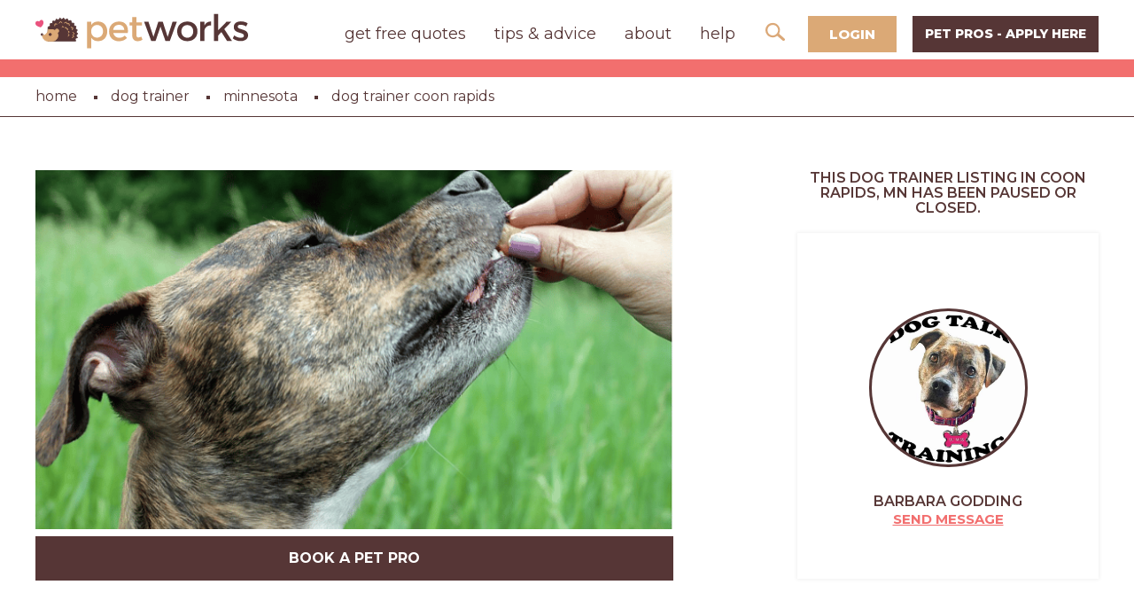

--- FILE ---
content_type: text/html; charset=utf-8
request_url: https://www.petworks.com/listing/dog-talk-training-mn-private-in-home-dog-trainer-coon-rapids-mn
body_size: 12822
content:
<!DOCTYPE html>
<html lang="en-us">
  <head>

    <meta charset="utf-8">
    <meta name="viewport" content="width=device-width, initial-scale=1.0, user-scalable=0">
    <meta name="google-site-verification" content="JUqB3tYmezYEJNAkw8MUdmIocAGztY85eaoNKBD5j0Q">


     <title>Coon Rapids, MN - Dog Talk Training MN - Private In Home Dog Trainer</title> 
  <meta name="description" content="Barbara is a Karen Pryor certified training partner, CPDT-KA knowledge assessed trainer, holds memberships in the Association of Professional Dog Trainers, Pet Professional Guild and she is a..."/> 

		<link href='https://www.petworks.com/listing/dog-talk-training-mn-private-in-home-dog-trainer-coon-rapids-mn' rel='canonical'>
		<meta name="twitter:card" content="summary_large_image" />
		<meta name="twitter:creator" content="@petworks_com" />


    <meta name="csrf-param" content="authenticity_token" />
<meta name="csrf-token" content="tssTuxtJsQ0Px7gzTLbNg+CXy4+ViBElfzmgtjO/jUniamVq4DuGEsbcLuRAaMCy5NsGmKAzlDcbrHdAzHlfUg==" />

    <link rel="stylesheet" media="all" href="https://assets.petworks.com/assets/application-4dadc45b7f566f93bdee5f0a2e782bf134973906fbcdaf6648a9715bbb88a0a6.css" data-turbolinks-track="reload" />

    <meta content='Coon Rapids, MN - Dog Talk Training MN - Private In Home Dog Trainer' property='og:title'>
<meta content='Coon Rapids, MN - Dog Talk Training MN - Private In Home Dog Trainer' name='twitter:title'>
<meta content='Petworks' name='author'>
<meta content='your, services, marketplace' name='keywords'>
<meta content='https://www.petworks.com/listing/dog-talk-training-mn-private-in-home-dog-trainer-coon-rapids-mn' property='og:url'>
<meta content='https://www.petworks.com' name='identifier-url'>
<meta content='Petworks' name='copyright'>
<meta content='https://www.petworks.com/listing/dog-talk-training-mn-private-in-home-dog-trainer-coon-rapids-mn' name='twitter:url'>
<meta content='Petworks' property='og:site_name'>
<meta content='Barbara is a Karen Pryor certified training partner, CPDT-KA knowledge assessed trainer, holds memberships in the Association of Professional Dog Trainers, Pet Professional Guild and she is a...' property='og:description'>
<meta content='Barbara is a Karen Pryor certified training partner, CPDT-KA knowledge assessed trainer, holds memberships in the Association of Professional Dog Trainers, Pet Professional Guild and she is a...' name='twitter:description'>
<meta content='https://assets.petworks.com/images/listing_images/images/1301230/original/croppedimage487_background_logo.png?1639448561' property='og:image'>
<meta content='https://assets.petworks.com/images/listing_images/images/1301230/original/croppedimage487_background_logo.png?1639448561' name='twitter:image'>
<meta content='en_US' property='og:locale'>
<meta content='@petworks_com' name='twitter:site'>
<meta content='161480624259981' property='fb:app_id'>
<!-- CSS -->
<link rel="stylesheet" media="screen" href="https://assets.petworks.com/assets/application-4dadc45b7f566f93bdee5f0a2e782bf134973906fbcdaf6648a9715bbb88a0a6.css" />
<link rel="stylesheet" media="screen" href="https://assets.petworks.com/assets/app-bundle-b7e74e8bde35041e1effa769915f766e99db125bedbb2f42711435ebec798f2b.css" />
<!-- Javascript -->
<script src="https://assets.petworks.com/assets/modernizr.min-d37c074a67e80ccdc070c470e7679a75e753220e0237f670af2348d7ba88225b.js" type="e7efa65e544558252c53d419-text/javascript"></script>
<!-- Trustpilot -->
<script type="e7efa65e544558252c53d419-text/javascript" src="//widget.trustpilot.com/bootstrap/v5/tp.widget.bootstrap.min.js" async>
</script>


<script type='application/ld+json'>
{
  "@context": "https://schema.org",
  "@type": "Organization",
  "@id": "https://www.petworks.com#organization",
  "name": "Petworks",
  "alternateName": "Petworks LLC",
  "url": "https://www.petworks.com",
  "logo": "https://assets.petworks.com/images/petworks-logo.svg",
  "sameAs": [
    "https://www.facebook.com/petworksdotcom",
    "https://twitter.com/petworks_com",
    "https://www.instagram.com/petworks_com",
    "https://www.linkedin.com/company/petworksdotcom",
    "https://www.tiktok.com/@petworks"
  ],
  "address": {
    "@type": "PostalAddress",
    "postalCode": "06880",
    "streetAddress": "1869 Post Road East",
    "addressCountry": "US",
    "addressRegion": "Connecticut",
    "addressLocality": "Westport"
  },
  "contactPoint": {
    "@type": "ContactPoint",
    "telephone": "+1-203-450-6597",
    "email": "support@petworks.com",
    "contactType": "Customer Service",
    "areaServed": "US",
    "availableLanguage": "English"
  }
}
</script>

<script type='application/ld+json'>
{
  "@context": "https://schema.org",
  "@type": "WebSite",
  "url": "https://www.petworks.com",
  "name": "Petworks",
  "publisher": {
    "@id": "https://www.petworks.com/#organization"
  }
}
</script>




<script type='application/ld+json'>
  {
  "@context": "https://schema.org",
  "@type": "Service",
  "name": "Dog Talk Training MN - Private In Home Dog Trainer",
  "image": "https://www.petworks.com/cdn-cgi/image/width=1600,quality=80/https://assets.petworks.com/images/listing_images/images/1301230/original/croppedimage487_background_logo.png?1639448561",
  "url": "https://www.petworks.com/listing/dog-talk-training-mn-private-in-home-dog-trainer-coon-rapids-mn",
  "description": "Barbara is a Karen Pryor certified training partner, CPDT-KA knowledge assessed trainer, holds memberships in the Association of Professional Dog Trainers, Pet Professional Guild and she is a Canine Good Citizen evaluator. She is also a trainer for the Pets for Vets Minneapolis Chapter, which...",
  "serviceType": "Dog Trainer Services",
  "provider": {
    "@type": "Person",
    "name": "Barbara Godding",
    "address": {
      "@type": "PostalAddress",
      "addressLocality": "Coon Rapids",
      "addressRegion": "MN",
      "addressCountry": "USA"
    },
    "geo": {
      "@type": "GeoCoordinates",
      "latitude": 45.1732,
      "longitude": -93.303
    }
  },
  "areaServed": {
    "@type": "Place",
    "name": "Coon Rapids, MN"
  },
  "offers": {
    "@type": "AggregateOffer",
    "lowPrice": "435.0",
    "highPrice": "435.0",
    "priceCurrency": "USD",
    "offerCount": "1"
  }
}
</script>

<meta name="csrf-param" content="authenticity_token" />
<meta name="csrf-token" content="fsnPsnq0ToXZX8/nKLDbytFGIcmOo0oZych9ZIAWFRoqaLljgcZ5mhBEWTAkbtb71Qrs3rsYzwutXaqSf9DHAQ==" />
<link href='https://assets.petworks.com/images/listing_images/images/1301230/original/croppedimage487_background_logo.png?1639448561' rel='image_src'>
<link href='https://assets.petworks.com/images/communities/favicons/26309/favicon/favicon.png?1528920788' rel='shortcut icon'>
<link href='https://assets.petworks.com/images/communities/logos/26309/apple_touch/petmasters_facebook_image.jpg?1523291360' rel='apple-touch-icon-precomposed'>
<link rel="alternate" type="application/atom+xml" title="ATOM" href="https://www.petworks.com/listings.atom?locale=en" />


    <link rel="shortcut icon" href="https://assets.petmasters.com/images/favicon.png ">
    <style type="text/css">@font-face {font-family:Roboto;font-style:normal;font-weight:400;src:url(/cf-fonts/s/roboto/5.0.11/vietnamese/400/normal.woff2);unicode-range:U+0102-0103,U+0110-0111,U+0128-0129,U+0168-0169,U+01A0-01A1,U+01AF-01B0,U+0300-0301,U+0303-0304,U+0308-0309,U+0323,U+0329,U+1EA0-1EF9,U+20AB;font-display:swap;}@font-face {font-family:Roboto;font-style:normal;font-weight:400;src:url(/cf-fonts/s/roboto/5.0.11/greek/400/normal.woff2);unicode-range:U+0370-03FF;font-display:swap;}@font-face {font-family:Roboto;font-style:normal;font-weight:400;src:url(/cf-fonts/s/roboto/5.0.11/latin/400/normal.woff2);unicode-range:U+0000-00FF,U+0131,U+0152-0153,U+02BB-02BC,U+02C6,U+02DA,U+02DC,U+0304,U+0308,U+0329,U+2000-206F,U+2074,U+20AC,U+2122,U+2191,U+2193,U+2212,U+2215,U+FEFF,U+FFFD;font-display:swap;}@font-face {font-family:Roboto;font-style:normal;font-weight:400;src:url(/cf-fonts/s/roboto/5.0.11/cyrillic/400/normal.woff2);unicode-range:U+0301,U+0400-045F,U+0490-0491,U+04B0-04B1,U+2116;font-display:swap;}@font-face {font-family:Roboto;font-style:normal;font-weight:400;src:url(/cf-fonts/s/roboto/5.0.11/cyrillic-ext/400/normal.woff2);unicode-range:U+0460-052F,U+1C80-1C88,U+20B4,U+2DE0-2DFF,U+A640-A69F,U+FE2E-FE2F;font-display:swap;}@font-face {font-family:Roboto;font-style:normal;font-weight:400;src:url(/cf-fonts/s/roboto/5.0.11/greek-ext/400/normal.woff2);unicode-range:U+1F00-1FFF;font-display:swap;}@font-face {font-family:Roboto;font-style:normal;font-weight:400;src:url(/cf-fonts/s/roboto/5.0.11/latin-ext/400/normal.woff2);unicode-range:U+0100-02AF,U+0304,U+0308,U+0329,U+1E00-1E9F,U+1EF2-1EFF,U+2020,U+20A0-20AB,U+20AD-20CF,U+2113,U+2C60-2C7F,U+A720-A7FF;font-display:swap;}@font-face {font-family:Roboto;font-style:normal;font-weight:100;src:url(/cf-fonts/s/roboto/5.0.11/cyrillic-ext/100/normal.woff2);unicode-range:U+0460-052F,U+1C80-1C88,U+20B4,U+2DE0-2DFF,U+A640-A69F,U+FE2E-FE2F;font-display:swap;}@font-face {font-family:Roboto;font-style:normal;font-weight:100;src:url(/cf-fonts/s/roboto/5.0.11/cyrillic/100/normal.woff2);unicode-range:U+0301,U+0400-045F,U+0490-0491,U+04B0-04B1,U+2116;font-display:swap;}@font-face {font-family:Roboto;font-style:normal;font-weight:100;src:url(/cf-fonts/s/roboto/5.0.11/greek/100/normal.woff2);unicode-range:U+0370-03FF;font-display:swap;}@font-face {font-family:Roboto;font-style:normal;font-weight:100;src:url(/cf-fonts/s/roboto/5.0.11/greek-ext/100/normal.woff2);unicode-range:U+1F00-1FFF;font-display:swap;}@font-face {font-family:Roboto;font-style:normal;font-weight:100;src:url(/cf-fonts/s/roboto/5.0.11/latin/100/normal.woff2);unicode-range:U+0000-00FF,U+0131,U+0152-0153,U+02BB-02BC,U+02C6,U+02DA,U+02DC,U+0304,U+0308,U+0329,U+2000-206F,U+2074,U+20AC,U+2122,U+2191,U+2193,U+2212,U+2215,U+FEFF,U+FFFD;font-display:swap;}@font-face {font-family:Roboto;font-style:normal;font-weight:100;src:url(/cf-fonts/s/roboto/5.0.11/latin-ext/100/normal.woff2);unicode-range:U+0100-02AF,U+0304,U+0308,U+0329,U+1E00-1E9F,U+1EF2-1EFF,U+2020,U+20A0-20AB,U+20AD-20CF,U+2113,U+2C60-2C7F,U+A720-A7FF;font-display:swap;}@font-face {font-family:Roboto;font-style:normal;font-weight:100;src:url(/cf-fonts/s/roboto/5.0.11/vietnamese/100/normal.woff2);unicode-range:U+0102-0103,U+0110-0111,U+0128-0129,U+0168-0169,U+01A0-01A1,U+01AF-01B0,U+0300-0301,U+0303-0304,U+0308-0309,U+0323,U+0329,U+1EA0-1EF9,U+20AB;font-display:swap;}@font-face {font-family:Roboto;font-style:normal;font-weight:300;src:url(/cf-fonts/s/roboto/5.0.11/greek-ext/300/normal.woff2);unicode-range:U+1F00-1FFF;font-display:swap;}@font-face {font-family:Roboto;font-style:normal;font-weight:300;src:url(/cf-fonts/s/roboto/5.0.11/cyrillic/300/normal.woff2);unicode-range:U+0301,U+0400-045F,U+0490-0491,U+04B0-04B1,U+2116;font-display:swap;}@font-face {font-family:Roboto;font-style:normal;font-weight:300;src:url(/cf-fonts/s/roboto/5.0.11/latin/300/normal.woff2);unicode-range:U+0000-00FF,U+0131,U+0152-0153,U+02BB-02BC,U+02C6,U+02DA,U+02DC,U+0304,U+0308,U+0329,U+2000-206F,U+2074,U+20AC,U+2122,U+2191,U+2193,U+2212,U+2215,U+FEFF,U+FFFD;font-display:swap;}@font-face {font-family:Roboto;font-style:normal;font-weight:300;src:url(/cf-fonts/s/roboto/5.0.11/latin-ext/300/normal.woff2);unicode-range:U+0100-02AF,U+0304,U+0308,U+0329,U+1E00-1E9F,U+1EF2-1EFF,U+2020,U+20A0-20AB,U+20AD-20CF,U+2113,U+2C60-2C7F,U+A720-A7FF;font-display:swap;}@font-face {font-family:Roboto;font-style:normal;font-weight:300;src:url(/cf-fonts/s/roboto/5.0.11/cyrillic-ext/300/normal.woff2);unicode-range:U+0460-052F,U+1C80-1C88,U+20B4,U+2DE0-2DFF,U+A640-A69F,U+FE2E-FE2F;font-display:swap;}@font-face {font-family:Roboto;font-style:normal;font-weight:300;src:url(/cf-fonts/s/roboto/5.0.11/vietnamese/300/normal.woff2);unicode-range:U+0102-0103,U+0110-0111,U+0128-0129,U+0168-0169,U+01A0-01A1,U+01AF-01B0,U+0300-0301,U+0303-0304,U+0308-0309,U+0323,U+0329,U+1EA0-1EF9,U+20AB;font-display:swap;}@font-face {font-family:Roboto;font-style:normal;font-weight:300;src:url(/cf-fonts/s/roboto/5.0.11/greek/300/normal.woff2);unicode-range:U+0370-03FF;font-display:swap;}@font-face {font-family:Roboto;font-style:italic;font-weight:300;src:url(/cf-fonts/s/roboto/5.0.11/latin/300/italic.woff2);unicode-range:U+0000-00FF,U+0131,U+0152-0153,U+02BB-02BC,U+02C6,U+02DA,U+02DC,U+0304,U+0308,U+0329,U+2000-206F,U+2074,U+20AC,U+2122,U+2191,U+2193,U+2212,U+2215,U+FEFF,U+FFFD;font-display:swap;}@font-face {font-family:Roboto;font-style:italic;font-weight:300;src:url(/cf-fonts/s/roboto/5.0.11/cyrillic-ext/300/italic.woff2);unicode-range:U+0460-052F,U+1C80-1C88,U+20B4,U+2DE0-2DFF,U+A640-A69F,U+FE2E-FE2F;font-display:swap;}@font-face {font-family:Roboto;font-style:italic;font-weight:300;src:url(/cf-fonts/s/roboto/5.0.11/latin-ext/300/italic.woff2);unicode-range:U+0100-02AF,U+0304,U+0308,U+0329,U+1E00-1E9F,U+1EF2-1EFF,U+2020,U+20A0-20AB,U+20AD-20CF,U+2113,U+2C60-2C7F,U+A720-A7FF;font-display:swap;}@font-face {font-family:Roboto;font-style:italic;font-weight:300;src:url(/cf-fonts/s/roboto/5.0.11/vietnamese/300/italic.woff2);unicode-range:U+0102-0103,U+0110-0111,U+0128-0129,U+0168-0169,U+01A0-01A1,U+01AF-01B0,U+0300-0301,U+0303-0304,U+0308-0309,U+0323,U+0329,U+1EA0-1EF9,U+20AB;font-display:swap;}@font-face {font-family:Roboto;font-style:italic;font-weight:300;src:url(/cf-fonts/s/roboto/5.0.11/cyrillic/300/italic.woff2);unicode-range:U+0301,U+0400-045F,U+0490-0491,U+04B0-04B1,U+2116;font-display:swap;}@font-face {font-family:Roboto;font-style:italic;font-weight:300;src:url(/cf-fonts/s/roboto/5.0.11/greek/300/italic.woff2);unicode-range:U+0370-03FF;font-display:swap;}@font-face {font-family:Roboto;font-style:italic;font-weight:300;src:url(/cf-fonts/s/roboto/5.0.11/greek-ext/300/italic.woff2);unicode-range:U+1F00-1FFF;font-display:swap;}@font-face {font-family:Roboto;font-style:italic;font-weight:400;src:url(/cf-fonts/s/roboto/5.0.11/latin-ext/400/italic.woff2);unicode-range:U+0100-02AF,U+0304,U+0308,U+0329,U+1E00-1E9F,U+1EF2-1EFF,U+2020,U+20A0-20AB,U+20AD-20CF,U+2113,U+2C60-2C7F,U+A720-A7FF;font-display:swap;}@font-face {font-family:Roboto;font-style:italic;font-weight:400;src:url(/cf-fonts/s/roboto/5.0.11/cyrillic-ext/400/italic.woff2);unicode-range:U+0460-052F,U+1C80-1C88,U+20B4,U+2DE0-2DFF,U+A640-A69F,U+FE2E-FE2F;font-display:swap;}@font-face {font-family:Roboto;font-style:italic;font-weight:400;src:url(/cf-fonts/s/roboto/5.0.11/cyrillic/400/italic.woff2);unicode-range:U+0301,U+0400-045F,U+0490-0491,U+04B0-04B1,U+2116;font-display:swap;}@font-face {font-family:Roboto;font-style:italic;font-weight:400;src:url(/cf-fonts/s/roboto/5.0.11/greek-ext/400/italic.woff2);unicode-range:U+1F00-1FFF;font-display:swap;}@font-face {font-family:Roboto;font-style:italic;font-weight:400;src:url(/cf-fonts/s/roboto/5.0.11/vietnamese/400/italic.woff2);unicode-range:U+0102-0103,U+0110-0111,U+0128-0129,U+0168-0169,U+01A0-01A1,U+01AF-01B0,U+0300-0301,U+0303-0304,U+0308-0309,U+0323,U+0329,U+1EA0-1EF9,U+20AB;font-display:swap;}@font-face {font-family:Roboto;font-style:italic;font-weight:400;src:url(/cf-fonts/s/roboto/5.0.11/greek/400/italic.woff2);unicode-range:U+0370-03FF;font-display:swap;}@font-face {font-family:Roboto;font-style:italic;font-weight:400;src:url(/cf-fonts/s/roboto/5.0.11/latin/400/italic.woff2);unicode-range:U+0000-00FF,U+0131,U+0152-0153,U+02BB-02BC,U+02C6,U+02DA,U+02DC,U+0304,U+0308,U+0329,U+2000-206F,U+2074,U+20AC,U+2122,U+2191,U+2193,U+2212,U+2215,U+FEFF,U+FFFD;font-display:swap;}@font-face {font-family:Roboto;font-style:normal;font-weight:500;src:url(/cf-fonts/s/roboto/5.0.11/cyrillic/500/normal.woff2);unicode-range:U+0301,U+0400-045F,U+0490-0491,U+04B0-04B1,U+2116;font-display:swap;}@font-face {font-family:Roboto;font-style:normal;font-weight:500;src:url(/cf-fonts/s/roboto/5.0.11/cyrillic-ext/500/normal.woff2);unicode-range:U+0460-052F,U+1C80-1C88,U+20B4,U+2DE0-2DFF,U+A640-A69F,U+FE2E-FE2F;font-display:swap;}@font-face {font-family:Roboto;font-style:normal;font-weight:500;src:url(/cf-fonts/s/roboto/5.0.11/greek/500/normal.woff2);unicode-range:U+0370-03FF;font-display:swap;}@font-face {font-family:Roboto;font-style:normal;font-weight:500;src:url(/cf-fonts/s/roboto/5.0.11/latin/500/normal.woff2);unicode-range:U+0000-00FF,U+0131,U+0152-0153,U+02BB-02BC,U+02C6,U+02DA,U+02DC,U+0304,U+0308,U+0329,U+2000-206F,U+2074,U+20AC,U+2122,U+2191,U+2193,U+2212,U+2215,U+FEFF,U+FFFD;font-display:swap;}@font-face {font-family:Roboto;font-style:normal;font-weight:500;src:url(/cf-fonts/s/roboto/5.0.11/vietnamese/500/normal.woff2);unicode-range:U+0102-0103,U+0110-0111,U+0128-0129,U+0168-0169,U+01A0-01A1,U+01AF-01B0,U+0300-0301,U+0303-0304,U+0308-0309,U+0323,U+0329,U+1EA0-1EF9,U+20AB;font-display:swap;}@font-face {font-family:Roboto;font-style:normal;font-weight:500;src:url(/cf-fonts/s/roboto/5.0.11/latin-ext/500/normal.woff2);unicode-range:U+0100-02AF,U+0304,U+0308,U+0329,U+1E00-1E9F,U+1EF2-1EFF,U+2020,U+20A0-20AB,U+20AD-20CF,U+2113,U+2C60-2C7F,U+A720-A7FF;font-display:swap;}@font-face {font-family:Roboto;font-style:normal;font-weight:500;src:url(/cf-fonts/s/roboto/5.0.11/greek-ext/500/normal.woff2);unicode-range:U+1F00-1FFF;font-display:swap;}@font-face {font-family:Roboto;font-style:normal;font-weight:700;src:url(/cf-fonts/s/roboto/5.0.11/cyrillic/700/normal.woff2);unicode-range:U+0301,U+0400-045F,U+0490-0491,U+04B0-04B1,U+2116;font-display:swap;}@font-face {font-family:Roboto;font-style:normal;font-weight:700;src:url(/cf-fonts/s/roboto/5.0.11/greek-ext/700/normal.woff2);unicode-range:U+1F00-1FFF;font-display:swap;}@font-face {font-family:Roboto;font-style:normal;font-weight:700;src:url(/cf-fonts/s/roboto/5.0.11/latin-ext/700/normal.woff2);unicode-range:U+0100-02AF,U+0304,U+0308,U+0329,U+1E00-1E9F,U+1EF2-1EFF,U+2020,U+20A0-20AB,U+20AD-20CF,U+2113,U+2C60-2C7F,U+A720-A7FF;font-display:swap;}@font-face {font-family:Roboto;font-style:normal;font-weight:700;src:url(/cf-fonts/s/roboto/5.0.11/vietnamese/700/normal.woff2);unicode-range:U+0102-0103,U+0110-0111,U+0128-0129,U+0168-0169,U+01A0-01A1,U+01AF-01B0,U+0300-0301,U+0303-0304,U+0308-0309,U+0323,U+0329,U+1EA0-1EF9,U+20AB;font-display:swap;}@font-face {font-family:Roboto;font-style:normal;font-weight:700;src:url(/cf-fonts/s/roboto/5.0.11/greek/700/normal.woff2);unicode-range:U+0370-03FF;font-display:swap;}@font-face {font-family:Roboto;font-style:normal;font-weight:700;src:url(/cf-fonts/s/roboto/5.0.11/latin/700/normal.woff2);unicode-range:U+0000-00FF,U+0131,U+0152-0153,U+02BB-02BC,U+02C6,U+02DA,U+02DC,U+0304,U+0308,U+0329,U+2000-206F,U+2074,U+20AC,U+2122,U+2191,U+2193,U+2212,U+2215,U+FEFF,U+FFFD;font-display:swap;}@font-face {font-family:Roboto;font-style:normal;font-weight:700;src:url(/cf-fonts/s/roboto/5.0.11/cyrillic-ext/700/normal.woff2);unicode-range:U+0460-052F,U+1C80-1C88,U+20B4,U+2DE0-2DFF,U+A640-A69F,U+FE2E-FE2F;font-display:swap;}@font-face {font-family:Roboto;font-style:italic;font-weight:700;src:url(/cf-fonts/s/roboto/5.0.11/vietnamese/700/italic.woff2);unicode-range:U+0102-0103,U+0110-0111,U+0128-0129,U+0168-0169,U+01A0-01A1,U+01AF-01B0,U+0300-0301,U+0303-0304,U+0308-0309,U+0323,U+0329,U+1EA0-1EF9,U+20AB;font-display:swap;}@font-face {font-family:Roboto;font-style:italic;font-weight:700;src:url(/cf-fonts/s/roboto/5.0.11/latin/700/italic.woff2);unicode-range:U+0000-00FF,U+0131,U+0152-0153,U+02BB-02BC,U+02C6,U+02DA,U+02DC,U+0304,U+0308,U+0329,U+2000-206F,U+2074,U+20AC,U+2122,U+2191,U+2193,U+2212,U+2215,U+FEFF,U+FFFD;font-display:swap;}@font-face {font-family:Roboto;font-style:italic;font-weight:700;src:url(/cf-fonts/s/roboto/5.0.11/greek/700/italic.woff2);unicode-range:U+0370-03FF;font-display:swap;}@font-face {font-family:Roboto;font-style:italic;font-weight:700;src:url(/cf-fonts/s/roboto/5.0.11/greek-ext/700/italic.woff2);unicode-range:U+1F00-1FFF;font-display:swap;}@font-face {font-family:Roboto;font-style:italic;font-weight:700;src:url(/cf-fonts/s/roboto/5.0.11/cyrillic-ext/700/italic.woff2);unicode-range:U+0460-052F,U+1C80-1C88,U+20B4,U+2DE0-2DFF,U+A640-A69F,U+FE2E-FE2F;font-display:swap;}@font-face {font-family:Roboto;font-style:italic;font-weight:700;src:url(/cf-fonts/s/roboto/5.0.11/cyrillic/700/italic.woff2);unicode-range:U+0301,U+0400-045F,U+0490-0491,U+04B0-04B1,U+2116;font-display:swap;}@font-face {font-family:Roboto;font-style:italic;font-weight:700;src:url(/cf-fonts/s/roboto/5.0.11/latin-ext/700/italic.woff2);unicode-range:U+0100-02AF,U+0304,U+0308,U+0329,U+1E00-1E9F,U+1EF2-1EFF,U+2020,U+20A0-20AB,U+20AD-20CF,U+2113,U+2C60-2C7F,U+A720-A7FF;font-display:swap;}@font-face {font-family:Roboto;font-style:italic;font-weight:900;src:url(/cf-fonts/s/roboto/5.0.11/latin-ext/900/italic.woff2);unicode-range:U+0100-02AF,U+0304,U+0308,U+0329,U+1E00-1E9F,U+1EF2-1EFF,U+2020,U+20A0-20AB,U+20AD-20CF,U+2113,U+2C60-2C7F,U+A720-A7FF;font-display:swap;}@font-face {font-family:Roboto;font-style:italic;font-weight:900;src:url(/cf-fonts/s/roboto/5.0.11/greek/900/italic.woff2);unicode-range:U+0370-03FF;font-display:swap;}@font-face {font-family:Roboto;font-style:italic;font-weight:900;src:url(/cf-fonts/s/roboto/5.0.11/cyrillic/900/italic.woff2);unicode-range:U+0301,U+0400-045F,U+0490-0491,U+04B0-04B1,U+2116;font-display:swap;}@font-face {font-family:Roboto;font-style:italic;font-weight:900;src:url(/cf-fonts/s/roboto/5.0.11/vietnamese/900/italic.woff2);unicode-range:U+0102-0103,U+0110-0111,U+0128-0129,U+0168-0169,U+01A0-01A1,U+01AF-01B0,U+0300-0301,U+0303-0304,U+0308-0309,U+0323,U+0329,U+1EA0-1EF9,U+20AB;font-display:swap;}@font-face {font-family:Roboto;font-style:italic;font-weight:900;src:url(/cf-fonts/s/roboto/5.0.11/cyrillic-ext/900/italic.woff2);unicode-range:U+0460-052F,U+1C80-1C88,U+20B4,U+2DE0-2DFF,U+A640-A69F,U+FE2E-FE2F;font-display:swap;}@font-face {font-family:Roboto;font-style:italic;font-weight:900;src:url(/cf-fonts/s/roboto/5.0.11/greek-ext/900/italic.woff2);unicode-range:U+1F00-1FFF;font-display:swap;}@font-face {font-family:Roboto;font-style:italic;font-weight:900;src:url(/cf-fonts/s/roboto/5.0.11/latin/900/italic.woff2);unicode-range:U+0000-00FF,U+0131,U+0152-0153,U+02BB-02BC,U+02C6,U+02DA,U+02DC,U+0304,U+0308,U+0329,U+2000-206F,U+2074,U+20AC,U+2122,U+2191,U+2193,U+2212,U+2215,U+FEFF,U+FFFD;font-display:swap;}@font-face {font-family:Roboto;font-style:normal;font-weight:900;src:url(/cf-fonts/s/roboto/5.0.11/vietnamese/900/normal.woff2);unicode-range:U+0102-0103,U+0110-0111,U+0128-0129,U+0168-0169,U+01A0-01A1,U+01AF-01B0,U+0300-0301,U+0303-0304,U+0308-0309,U+0323,U+0329,U+1EA0-1EF9,U+20AB;font-display:swap;}@font-face {font-family:Roboto;font-style:normal;font-weight:900;src:url(/cf-fonts/s/roboto/5.0.11/greek-ext/900/normal.woff2);unicode-range:U+1F00-1FFF;font-display:swap;}@font-face {font-family:Roboto;font-style:normal;font-weight:900;src:url(/cf-fonts/s/roboto/5.0.11/latin/900/normal.woff2);unicode-range:U+0000-00FF,U+0131,U+0152-0153,U+02BB-02BC,U+02C6,U+02DA,U+02DC,U+0304,U+0308,U+0329,U+2000-206F,U+2074,U+20AC,U+2122,U+2191,U+2193,U+2212,U+2215,U+FEFF,U+FFFD;font-display:swap;}@font-face {font-family:Roboto;font-style:normal;font-weight:900;src:url(/cf-fonts/s/roboto/5.0.11/cyrillic/900/normal.woff2);unicode-range:U+0301,U+0400-045F,U+0490-0491,U+04B0-04B1,U+2116;font-display:swap;}@font-face {font-family:Roboto;font-style:normal;font-weight:900;src:url(/cf-fonts/s/roboto/5.0.11/cyrillic-ext/900/normal.woff2);unicode-range:U+0460-052F,U+1C80-1C88,U+20B4,U+2DE0-2DFF,U+A640-A69F,U+FE2E-FE2F;font-display:swap;}@font-face {font-family:Roboto;font-style:normal;font-weight:900;src:url(/cf-fonts/s/roboto/5.0.11/greek/900/normal.woff2);unicode-range:U+0370-03FF;font-display:swap;}@font-face {font-family:Roboto;font-style:normal;font-weight:900;src:url(/cf-fonts/s/roboto/5.0.11/latin-ext/900/normal.woff2);unicode-range:U+0100-02AF,U+0304,U+0308,U+0329,U+1E00-1E9F,U+1EF2-1EFF,U+2020,U+20A0-20AB,U+20AD-20CF,U+2113,U+2C60-2C7F,U+A720-A7FF;font-display:swap;}</style>
    <style type="text/css">@font-face {font-family:Montserrat;font-style:normal;font-weight:400;src:url(/cf-fonts/s/montserrat/5.0.16/cyrillic/400/normal.woff2);unicode-range:U+0301,U+0400-045F,U+0490-0491,U+04B0-04B1,U+2116;font-display:swap;}@font-face {font-family:Montserrat;font-style:normal;font-weight:400;src:url(/cf-fonts/s/montserrat/5.0.16/cyrillic-ext/400/normal.woff2);unicode-range:U+0460-052F,U+1C80-1C88,U+20B4,U+2DE0-2DFF,U+A640-A69F,U+FE2E-FE2F;font-display:swap;}@font-face {font-family:Montserrat;font-style:normal;font-weight:400;src:url(/cf-fonts/s/montserrat/5.0.16/latin/400/normal.woff2);unicode-range:U+0000-00FF,U+0131,U+0152-0153,U+02BB-02BC,U+02C6,U+02DA,U+02DC,U+0304,U+0308,U+0329,U+2000-206F,U+2074,U+20AC,U+2122,U+2191,U+2193,U+2212,U+2215,U+FEFF,U+FFFD;font-display:swap;}@font-face {font-family:Montserrat;font-style:normal;font-weight:400;src:url(/cf-fonts/s/montserrat/5.0.16/latin-ext/400/normal.woff2);unicode-range:U+0100-02AF,U+0304,U+0308,U+0329,U+1E00-1E9F,U+1EF2-1EFF,U+2020,U+20A0-20AB,U+20AD-20CF,U+2113,U+2C60-2C7F,U+A720-A7FF;font-display:swap;}@font-face {font-family:Montserrat;font-style:normal;font-weight:400;src:url(/cf-fonts/s/montserrat/5.0.16/vietnamese/400/normal.woff2);unicode-range:U+0102-0103,U+0110-0111,U+0128-0129,U+0168-0169,U+01A0-01A1,U+01AF-01B0,U+0300-0301,U+0303-0304,U+0308-0309,U+0323,U+0329,U+1EA0-1EF9,U+20AB;font-display:swap;}</style>
  
</head>

  <body>
    

    
    <div class="pm-wrapper">

      <link rel="stylesheet" media="screen" href="https://assets.petworks.com/assets/petmasters/petmasters-65e9bb4a1392c32edcb6ddcddb582d6a382c32df87cc34583fb9e0e9e93b38f3.css" />


<!-- DESKTOP NAVIGATION -->
<div class="pm-nav">
    <div class="pm-nav-logo">
        <a href="/"><img alt="Petworks logo" src="https://assets.petworks.com/images/petworks-logo.svg" width="240" height="40" /></a>
    </div>
    <div class="pm-nav-links">
        <ul>
            <li class="pm-header-option"><a href="/request_quote" class="pm-nav-item">get free quotes</a></li>
            <li class="pm-header-option"><a href="/articles" class="pm-nav-item">tips & advice</a></li>
            <li class="pm-header-option"><a href=/infos/about class="pm-nav-item">about</a></li>
            <li class="pm-header-option"><a href=/help class="pm-nav-item">help</a></li>
            <li>
                <div class="pm-header-search-wrapper pm-hidden">
                    <form class="pm-search-input-wrapper" action="/search" accept-charset="UTF-8" method="post"><input name="utf8" type="hidden" value="&#x2713;" /><input type="hidden" name="authenticity_token" value="1tewoDvJBc+ZussBm5I5RQb9FjCBDb2QP79ZbmoLUTiYOYp8uXXR+3kFHeKlC+n74ZAgGw8xsTPCT6Z1cZPF4A==" />
                        <input id="pm-search-field" autocomplete="off" placeholder="Search" type="text" name="search[criteria]" />
                        <a class="pm-header-search-submit" onclick="if (!window.__cfRLUnblockHandlers) return false; this.parentNode.submit(); return false;" data-cf-modified-e7efa65e544558252c53d419-="">
                            <img class="" alt="search" src="https://assets.petworks.com/images/magnifying-glass-icon.svg" />
                        </a>
</form>                    <div class="pm-search-assist" id="pm-search-assist"></div>
                </div>
                <div class="header-search" id="desktop-header-search">
                    <img class="header-search-glass" alt="desktop search" src="https://assets.petworks.com/images/magnifying-glass-icon.svg" width="33" height="31" />
                    <i class="fa fa-times-thin header-search-close pm-hidden" aria-hidden="true"></i>
                </div>
            </li>

                <li class="pm-nav-login"><a href=/login>LOGIN</a></li>
                <li class="pm-nav-list"><a href=/signup>PET PROS - APPLY HERE</a></li>
        </ul>
    </div>
</div>

<!-- MOBILE NAVIGATION -->
<nav role="navigation">
    <div class="mobile-header">
        <div id="menuToggle">
            <!--A fake / hidden checkbox is used as click receiver, so you can use the :checked selector on it. -->
            <input class="menu-input-checkbox" type="checkbox"/>
            <!-- Some spans to act as a hamburger. -->
            <span></span>
            <span></span>
            <span></span>
         </div>
           <div class="pm-menu">
                <div class="menuClose"><div id="x">X</div></div>

                <ul id="menu" class=" ">
                     
                      <li class="mobile-inline-display-container">
                        <a class="mobile-inline-display" href="/request_quote">
                          Get Free Quotes
                        </a>
                      </li>
                      <hr>
                      <li class="mobile-inline-display-container">
                        <a class="mobile-inline-display" href="/articles/">Tips &amp; Advice</a>
                      </li>
                      <hr>
                      <li class="mobile-inline-display-container">
                        <a class="mobile-inline-display" href=/infos/about>
                          About
                        </a>
                      </li>
                      <hr>
                      <li class="mobile-inline-display-container">
                        <a class="mobile-inline-display" href=/help>
                          Help
                        </a>
                      </li>
                      <hr>
                      <li class="mobile-inline-display-container" id="mobile-login">
                        <a class="mobile-inline-display" href=/login>
                          LOGIN
                        </a>
                      </li>
                       <li class="mobile-inline-display-container" id="mobile-signup">
                        <a class="mobile-inline-display" href=/signup>
                          PET PROS - APPLY HERE
                        </a>
                      </li>
                </ul>
                <ul id="menu-bottom" class="">
                </ul>            
            </div>
        <div class="mobile-header-logo">
                <a href="/"><img alt="Petworks logo" src="https://assets.petworks.com/images/petworks-logo.svg" width="240" height="40" /></a>
        </div>
        <div class="header-search" id="mobile-header-search">
            <img class="header-search-glass" alt="mobile search" src="https://assets.petworks.com/images/magnifying-glass-icon.svg" width="33" height="31" />
            <i class="fa fa-times-thin header-search-close pm-hidden" aria-hidden="true"></i>
        </div>
        <div class="pm-header-search-wrapper pm-hidden">
            <form class="pm-search-input-wrapper" action="/search" accept-charset="UTF-8" method="post"><input name="utf8" type="hidden" value="&#x2713;" /><input type="hidden" name="authenticity_token" value="pKeGYE7NPJCwAFg+PdNp59r6Rbg5X3YvoUUEjw8a7gvqSby8zHHopFC/jt0DSrlZPZdzk7djeoxctfuUFIJ60w==" />
                <input id="pm-mobile-search-field" autocomplete="off" placeholder="Search" type="text" name="search[criteria]" />
                <a class="pm-header-search-submit" onclick="if (!window.__cfRLUnblockHandlers) return false; this.parentNode.submit(); return false;" data-cf-modified-e7efa65e544558252c53d419-="">
                    <img class="" alt="search" src="https://assets.petworks.com/images/magnifying-glass-icon.svg" />
                </a>
</form>            <div class="pm-search-assist" id="pm-mobile-search-assist"></div>
        </div>
    </div>
</nav>



      <section id="main" data-layout="layout-1">
        
<div class="pm-status pm-status-plain pm-status-no-text" style="margin-bottom: 0px;"></div>

<!-- BREADCRUMBS -->
<div class="pm-breadcrumbs" style="margin-top: 0px;">
  <div class="pm-inner">
  <ul class="pm-breadcrumb-list" itemscope itemtype="http://schema.org/BreadcrumbList">

    <li itemprop="itemListElement" itemscope itemtype="http://schema.org/ListItem">
      <a href="/" itemprop="item">
        <span class="pm-bread-no-color" itemprop="name">home</span>
      </a>
      <meta itemprop="position" content="1" />
    </li>

  <li itemprop="itemListElement" itemscope itemtype="http://schema.org/ListItem">
    <a href="/hire/dog-trainer" itemprop="item">
      <span class="pm-bread-no-color" itemprop="name">dog trainer</span>
    </a>
    <meta itemprop="position" content="2" />
  </li>

    <li itemprop="itemListElement" itemscope itemtype="http://schema.org/ListItem">
      <a href="/hire/dog-trainer/mn" itemprop="item">
        <span class="pm-bread-no-color" itemprop="name">minnesota</span>
      </a>
      <meta itemprop="position" content="3" />
    </li>

     <li itemprop="itemListElement" itemscope itemtype="http://schema.org/ListItem">
        <a href="/hire/dog-trainer/mn/coon-rapids" itemprop="item">
          <span class="pm-bread-no-color" itemprop="name">dog trainer coon rapids</span>
        </a>
        <meta itemprop="position" content="4" />
      </li>
  </ul>
  </div>
</div>

<!-- LISTING -->
<div class="pm-listing">
  <div class="pm-inner">

    <div class="pm-listing-left pm-rq-container pm-listing-action-desktop" style="z-index: 7; margin-bottom: -16vh; margin-top: -80px; position: sticky; top: 84%; height: 16vh;">
      <div>
          <a class="pm-button" href="/request_quote">book a pet pro</a>
      </div>
    </div>
    <div class="pm-listing-left pm-rq-container pm-listing-action-mobile">
      <div>
          <a class="pm-button" href="/request_quote">book a pet pro</a>
      </div>
    </div>

    <!-- PICTURES / DETAILS -->
    <div class="pm-listing-main pm-listing-left">
      <div class="pm-carousel">
        <div class="pm-slide-main">
            <div>
              <a href="https://assets.petworks.com/images/listing_images/images/1301230/original/croppedimage487_background_logo.png?1639448561" class="smartPhoto-main" data-id="1301230" data-group="1">
                <img
                  src="/cdn-cgi/image/width=1600,quality=80/https://assets.petworks.com/images/listing_images/images/1301230/original/croppedimage487_background_logo.png?1639448561"
                  srcset="/cdn-cgi/image/width=500,quality=80/https://assets.petworks.com/images/listing_images/images/1301230/original/croppedimage487_background_logo.png?1639448561 500w,
                          /cdn-cgi/image/width=1000,quality=80/https://assets.petworks.com/images/listing_images/images/1301230/original/croppedimage487_background_logo.png?1639448561 1000w,
                          /cdn-cgi/image/width=1500,quality=80/https://assets.petworks.com/images/listing_images/images/1301230/original/croppedimage487_background_logo.png?1639448561 1500w"
                  alt="Background logo" />
              </a>
            </div>
        </div>
        <div class="pm-slide-thumb">
        </div>
      </div>
      <div class="pm-listing-details">
        <h1 id="pm-listing-title">Dog Talk Training MN - Private In Home Dog Trainer - Coon Rapids, MN</h1>


        <div class="pm-listing-member-since">
Member since Dec 2021
        </div>
        
        <div class="pm-desc-container"><p>Barbara is a Karen Pryor certified training partner, CPDT-KA knowledge assessed trainer, holds memberships in the Association of Professional Dog Trainers, Pet Professional Guild and she is a Canine Good Citizen evaluator.  She is also a trainer for the Pets for Vets Minneapolis Chapter, which provides animals to Veterans who could benefit from having a trained companion pet. Her company also provides training for Secondhand Hounds foster families to improve the skills of dogs in foster care to help them to prepare for their future forever homes.  She also offers group classes to adopters once their adoptions have been finalized.  Barb has taught group classes ranging from puppy to advanced, Canine Good Citizen prep, agility and custom private training.   Her broad background and years of experience helps to get dogs and their pet parents off to a great start.  If problem behaviors arise, she guides her clients with science based positive solutions and provides custom training plans for behavior modification.  She enjoys training with her 3 dogs Smash, Max and Lil' Miss.  Lil' Miss was her training partner at the Karen Pryor Academy and she is a Certified Canine. Please contact and book my private dog training services on Petworks. Thank You. 
</p></div>


        <ul class="pm-service-check">
            <li style="min-width: 0; margin-right: 30px;">Certified</li>
            <li style="min-width: 0; margin-right: 30px;">Bonded</li>
            <li style="min-width: 0; margin-right: 30px;">Insured</li>
            <li style="min-width: 0; margin-right: 30px;">Online Sessions</li>
        </ul>

          <div class="pm-listing-service" id="pricing-packages-display">
              <h4>Pricing Packages</h4>
                        <div class="pm-pricing-package-container">
                        <div class="pm-pricing-package-name">4 Session Bundle</div>
                        <div class="pm-pricing-package-price">$ 435.00 Per </span>File
                        </div>
                        <div class="pm-pricing-package-description"><p>This 4 session bundle is discounted from our single session fee.  Purchase in advance and save!  Each session lasts about an hour. </p>
                        </div>
                    </div>
          </div>
          <div style="display: none;">
            <form id="booking-dates" action="/en/transactions/new?listing_id=506865" accept-charset="UTF-8" method="get"><input name="utf8" type="hidden" value="&#x2713;" />
  <div class="pm-booking" >
    <input type="hidden" name="listing_id" id="listing_id" value="506865" />
  </div>

</form>

          </div>
      </div>

      <div class="pm-listing-services pm-services-rq-space pm-desktop-only-display">
        <div class="pm-listing-service">
          <h4>How do you serve precious pets?</h4>
          <ul>
	        <li>Dog Trainer</li>
	            <li>Puppy Trainer</li>
	            <li>Dog Obedience Training</li>
	            <li>Dog Trainer</li>
          </ul>
        </div>
        
          <div class="pm-listing-service">
            <h4>What training tools do you use?</h4>
              <ul>
                  <li>Back-clip Harness</li>
                  <li>Barriers</li>
                  <li>Clicker</li>
                  <li>Front-clip Harness</li>
                  <li>Leash</li>
                  <li>Long Line</li>
                  <li>Praise/Affection</li>
                  <li>Toys</li>
                  <li>Treats</li>
              </ul>
          </div>
          <div class="pm-listing-service">
            <h4>Which training type do you employ to encourage paw-sitive behaviors?</h4>
              <ul>
                  <li>Pet Behavior Modification</li>
                  <li>Dog Obedience Training</li>
                  <li>Dog Therapy Training</li>
              </ul>
          </div>
          <div class="pm-listing-service">
            <h4>What part of the animal kingdom do you serve?</h4>
              <ul>
                  <li>Dogs</li>
              </ul>
          </div>
          <div class="pm-listing-service">
            <h4>On a scale of snail to elephant, what size animals do you work with?</h4>
              <ul>
                  <li>20-39 lbs</li>
                  <li>40-79 lbs</li>
                  <li>80+ lbs</li>
                  <li>under 20 lbs</li>
              </ul>
          </div>
          <div class="pm-listing-service">
            <h4>Pet Certifications</h4>
              <ul>
                  <li>Certified Professional Dog Trainer (CPDT-KA)</li>
                  <li>Karen Pryor Academy Certified Training Partner (KPA CTP)</li>
              </ul>
          </div>
          <div class="pm-listing-service">
            <h4>Proud member of...</h4>
              <ul>
                  <li>Association of Professional Dog Trainers (APDT)</li>
                  <li>Certification Council for Professional Dog Trainers (CCPDT)</li>
                  <li>International Association of Animal Behavior Consultants (IAABC)</li>
                  <li>Pet Professional Guild (PPG)</li>
              </ul>
          </div>
          <div class="pm-listing-service">
            <h4>Do you offer mobile services?</h4>
              <ul>
                  <li>Yes</li>
              </ul>
          </div>
          <div class="pm-listing-service">
            <h4>Without pet parents, Petworks wouldn&#39;t exist. What discount do you offer our dedicated members? (e.g. 20% off their first session, etc.)</h4>
              <p><p>10% off for any pet parent that trades in a pinch, choke or shock collar. </p></p>
          </div>
          <div class="pm-listing-service">
            <h4>Which part of the country do you serve pets? </h4>
              <p><p>Minneapolis, St. Paul and surrounding suburbs.</p></p>
          </div>
          <div class="pm-listing-service">
            <h4>What year did you begin serving pets?</h4>
              <p><p>2011</p></p>
          </div>
          <div class="pm-listing-service">
            <h4>How did you hone your craft?</h4>
              <p><p>I attended the Karen Pryor Academy and I am certified through CPDT-KA</p></p>
          </div>
          <div class="pm-listing-service">
            <h4>What tip would you give pet parents for working with animals that you&#39;ve learned as a pro?</h4>
              <p><p>Ignore undesired behaviors and acknowledge desired behaviors. Redirect your dog if you can't ignore an undesired behavior.</p></p>
          </div>
          <div class="pm-listing-service">
            <h4>What is one thing you want pet parents to know about you? It can be whatev-fur you&#39;d like!</h4>
              <p><p>I am dedicated to providing you and your dog positive training solutions.  I only use science based methods that follow no pain, no force and no fear. </p></p>
          </div>
      </div>
    </div>


    <!-- VENDOR NAME / MAP -->
    <div class="pm-listing-name pm-listing-right">

            <div><h2 style="text-align: center;text-transform:uppercase;font-size:16px;font-weight:600;color:#573736;margin-bottom:20px;">
                This dog trainer listing in coon rapids, mn has been paused or closed.
            </h2></div>

      <!-- Listing Tools -->

      <div class="pm-vendor ">
        <div class="pm-featured-icon">
          <img src="https://assets.petworks.com/images/people/images/DmN7LJlzCiWn4-LlBd4Xrg/original/Logo_with_tag.jpg?1639446844" alt="Logo with tag" />
      </div>
        
       <div class="person-info">

            <h2 class="pm-vendor-name">barbara godding</h2>
       </div>
        

        <a class="pm-link" href="/en/listings/506865/contact">Send Message</a>
       
      </div>

        <div class="pm-location" style="display:flex;align-items:center;flex-direction:column">
          <iframe
          src="https://maps.google.com/maps/embed/v1/place?q=Coon Rapids, MN, USA&amp;key=AIzaSyDEBYpT2gh2p5GBNvQ6nKR8q_gE3kxx_rA"
          width="100%" height="200" frameborder="0" style="border:0" allowfullscreen></iframe>
          
          <div class="pm-listing-based-in">
            BASED IN: <span class="based-in-city-state">Coon Rapids, MN</span>
            <br>
            SERVICE AREA: <span class="based-in-city-state">Within 100 miles, including Minneapolis, St. Paul and surrounding suburbs.</span>
          </div>
      
      </div>

        <div class="" style="width: 100%;">
          <div>
            <h3 class="pm-awards-header">Distinction</h3>
          </div>
          <div class="award-images-container">
              <img src="https://assets.petworks.com/images/awards/images/8/larger_thumb/cpdt-ka.png?1639449858" title="CPDT-KA" alt="CPDT-KA" width="140">
              <img src="https://assets.petworks.com/images/awards/images/77/larger_thumb/Association_of_Professioanal_Dog_Trainers_%28APDT%29.jpg?1676917635" title="Association of Professioanal Dog Trainers (APDT)" alt="Association of Professioanal Dog Trainers (APDT)" width="140">
              <img src="https://assets.petworks.com/images/awards/images/144/larger_thumb/Karen_Pryor_Academy_Certified_Training_Partner_%28KPA_CTP%29.png?1677251883" title="Karen Pryor Academy Certified Training Partner (KPA CTP)" alt="Karen Pryor Academy Certified Training Partner (KPA CTP)" width="140">
              <img src="https://assets.petworks.com/images/awards/images/74/larger_thumb/Pet_Professional_Guild_%28PPG%29.png?1676910231" title="Pet Professional Guild (PPG)" alt="Pet Professional Guild (PPG)" width="140">
              <img src="https://assets.petworks.com/images/awards/images/85/larger_thumb/International_Association_of_Animal_Behavior_Consultants_%28IAABC%29.png?1677012811" title="International Association of Animal Behavior Consultants (IAABC)" alt="International Association of Animal Behavior Consultants (IAABC)" width="140">
          </div>
        </div>
      <!-- REVIEWS -->
    </div>

    <!-- SERVICES -->
    <div class="pm-listing-services pm-listing-left pm-services-rq-space pm-mobile-only-display">
      <div class="pm-listing-service">
        <h4>How do you serve precious pets?</h4>
        <ul>
          <li>Dog Trainer</li>
          <li>Puppy Trainer</li>
          <li>Dog Obedience Training</li>
          <li>Dog Trainer</li>
        </ul>
      </div>

        <div class="pm-listing-service">
          <h4>What training tools do you use?</h4>

            <ul>
                <li>Back-clip Harness</li>
                <li>Barriers</li>
                <li>Clicker</li>
                <li>Front-clip Harness</li>
                <li>Leash</li>
                <li>Long Line</li>
                <li>Praise/Affection</li>
                <li>Toys</li>
                <li>Treats</li>
            </ul>
        </div>
        <div class="pm-listing-service">
          <h4>Which training type do you employ to encourage paw-sitive behaviors?</h4>

            <ul>
                <li>Pet Behavior Modification</li>
                <li>Dog Obedience Training</li>
                <li>Dog Therapy Training</li>
            </ul>
        </div>
        <div class="pm-listing-service">
          <h4>What part of the animal kingdom do you serve?</h4>

            <ul>
                <li>Dogs</li>
            </ul>
        </div>
        <div class="pm-listing-service">
          <h4>On a scale of snail to elephant, what size animals do you work with?</h4>

            <ul>
                <li>20-39 lbs</li>
                <li>40-79 lbs</li>
                <li>80+ lbs</li>
                <li>under 20 lbs</li>
            </ul>
        </div>
        <div class="pm-listing-service">
          <h4>Pet Certifications</h4>

            <ul>
                <li>Certified Professional Dog Trainer (CPDT-KA)</li>
                <li>Karen Pryor Academy Certified Training Partner (KPA CTP)</li>
            </ul>
        </div>
        <div class="pm-listing-service">
          <h4>Proud member of...</h4>

            <ul>
                <li>Association of Professional Dog Trainers (APDT)</li>
                <li>Certification Council for Professional Dog Trainers (CCPDT)</li>
                <li>International Association of Animal Behavior Consultants (IAABC)</li>
                <li>Pet Professional Guild (PPG)</li>
            </ul>
        </div>
        <div class="pm-listing-service">
          <h4>Do you offer mobile services?</h4>

            <ul>
                <li>Yes</li>
            </ul>
        </div>
        <div class="pm-listing-service">
          <h4>Without pet parents, Petworks wouldn&#39;t exist. What discount do you offer our dedicated members? (e.g. 20% off their first session, etc.)</h4>

            <p><p>10% off for any pet parent that trades in a pinch, choke or shock collar. </p></p>
        </div>
        <div class="pm-listing-service">
          <h4>Which part of the country do you serve pets? </h4>

            <p><p>Minneapolis, St. Paul and surrounding suburbs.</p></p>
        </div>
        <div class="pm-listing-service">
          <h4>What year did you begin serving pets?</h4>

            <p><p>2011</p></p>
        </div>
        <div class="pm-listing-service">
          <h4>How did you hone your craft?</h4>

            <p><p>I attended the Karen Pryor Academy and I am certified through CPDT-KA</p></p>
        </div>
        <div class="pm-listing-service">
          <h4>What tip would you give pet parents for working with animals that you&#39;ve learned as a pro?</h4>

            <p><p>Ignore undesired behaviors and acknowledge desired behaviors. Redirect your dog if you can't ignore an undesired behavior.</p></p>
        </div>
        <div class="pm-listing-service">
          <h4>What is one thing you want pet parents to know about you? It can be whatev-fur you&#39;d like!</h4>

            <p><p>I am dedicated to providing you and your dog positive training solutions.  I only use science based methods that follow no pain, no force and no fear. </p></p>
        </div>
    </div>

    <!-- REVIEWS -->

  </div>
</div>

<!-- Listing Description More Section -->
  <div class="pm-listing-description-more-section">
    <div class="pm-listing-description-more">
      <p><b>Work with Barbara Godding</b>, who offers expert dog training services based in Coon Rapids, MN (Anoka County). </p>

<p>Barbara is a certified professional dog trainer in Coon Rapids, renowned for helping dogs of all ages become confident, well-mannered, and responsive. From puppies learning basic obedience to adults with behavioral challenges, Barbara Godding provides personalized, results-driven training sessions designed specifically for your dog’s temperament and needs. </p>

<p><b>With years of hands-on experience</b>, Barbara uses proven, positive-reinforcement methods to make training effective, enjoyable, and stress-free for both dogs and owners. </p>

<p><b>Dog Owners</b> in Anoka County, Minneapolis, Saint Paul, Bloomington, Brooklyn Park, Plymouth, Maple Grove, Eagan, Eden Prairie, Minnetonka, Woodbury and beyond, trust Barbara Godding to deliver real, lasting results. Start today and experience a happier, more harmonious life with your well-trained dog. </p>

<p><b>Book Barbara now</b>, and see the transformation happen!</p>
    </div>
  </div>


      </section>

        <!-- FOOTER -->
<div class="pm-footer-container">
    <div class="pm-hedgehog"><img class="hedgehog-icon" src="https://assets.petworks.com/assets/petmasters/hedgehog-icon-b6a87e2944b881482fdafce55fb4e6343becfb5220778ee112b11cd2b54b255a.svg" alt="Hedgehog icon" /></div>
    <div class="pm-footer-top-rule"></div>
    <div class="pm-footer">
        <div class="pm-footer-links ">
          <div class="pm-made-with">
            made with <img class="footer-heart" alt="love" src="https://assets.petworks.com/assets/petmasters/footer-heart-transparent-a7a1d801c6d16063d03d3e202cefe599b0dc79c7612627e33a24bbaebbc661ac.png" width="18" height="18" /> petworks<sup> tm</sup>
          </div>
        </div>
        <div class="pm-footer-legal">
            <ul>
                <li><a href=/infos/about>about us</a></li>
                <li><a href="/articles">articles</a></li>
                <li><a href=/gift-cards>gift cards</a></li>
                <li><a href=/en/infos/terms>terms</a></li>
                <li><a href=/en/infos/privacy>privacy</a></li>
            </ul>
        </div>
    </div>
    <div class="pm-footer-bottom-rule"></div>
    <div class="pm-footer-icons">
      <div class="pm-footer-icons-inner">
        <ul class="pm-business-icons">
            <li><a href="https://www.bbb.org/connecticut/business-reviews/pet-services/petmasters-llc-in-bridgeport-ct-87127121/" target="_blank" rel="noopener">
                <img alt="Better Business Bureau accredited business" src="https://assets.petworks.com/assets/petmasters/footer-bbb-logo-8e51b466aaae5e40dcd4f762318a40ee8792150b246ec98df60170ff6096de18.png" width="71" height="27" />
            </a></li>
            <li>
                <!-- TrustBox widget - Micro Review Count -->
                <div class="trustpilot-widget" data-locale="en-US" data-template-id="5419b6a8b0d04a076446a9ad" data-businessunit-id="606ca139abf165000119471d" data-style-height="24px" data-style-width="100%" data-theme="light" data-min-review-count="10">
                <a href="https://www.trustpilot.com/review/petworks.com" target="_blank" rel="noopener">Trustpilot</a>
                </div>
                <!-- End TrustBox widget -->
            </li>
            <li class="pm-payment-icons">
                <img class="payment-icon" alt="Visa" title="Visa" src="https://assets.petworks.com/images/visa.png" />
                <img class="payment-icon" alt="Mastercard" title="Mastercard" src="https://assets.petworks.com/images/mastercard.png" />
                <img class="payment-icon" alt="American Express" title="American Express" src="https://assets.petworks.com/images/amex.png" />
                <img class="payment-icon" alt="Discover" title="Discover" src="https://assets.petworks.com/images/discover.png" />
                <img class="payment-icon" alt="Klarna" title="Klarna" src="https://assets.petworks.com/images/klarna.png" />
                <img class="payment-icon" alt="Apple Pay" title="Apple Pay" src="https://assets.petworks.com/images/apple-pay.svg" />
            </li>
        </ul>
        <ul class="pm-social-icons">
            <li><a class="pm-social-icon" href=https://www.facebook.com/petworksdotcom>
                <img src="https://assets.petworks.com/assets/open-source-icons/facebook-fill-tan-842b5965d211a95a896d6c557a96eecba51732958f58d7fd35ea0a2918e06921.svg" alt="Facebook fill tan" />
            </a></li>
            <li><a class="pm-social-icon" href=https://www.instagram.com/petworks_com/>
                <img src="https://assets.petworks.com/assets/open-source-icons/instagram-line-d17dc72bf27286ecb72a7edf6531b6e343d2b0308487b6c1d7241edaee58b217.svg" alt="Instagram line" />
            </a></li>
            <li><a class="pm-social-icon" href=https://twitter.com/petworks_com>
                <img src="https://assets.petworks.com/assets/open-source-icons/twitter-fill-d3577ee040889094426afa4f5aab347fe5b0e339bd8ce87d8e96aaa8b8f447f2.svg" alt="Twitter fill" />
            </a></li>
        </ul>
      </div>
    </div>
</div>
<div class="pm-footer-spacing"></div>


      

      

      <script src="https://assets.petworks.com/assets/application-37eb487aeaa7856fbe9e61898e50c3a2013455157aa49938153a67e67a07a8ad.js" data-turbolinks-track="reload" type="e7efa65e544558252c53d419-text/javascript"></script>

        <script type="e7efa65e544558252c53d419-text/javascript">
    //for lightbox
    $(function(){
      $(".smartPhoto-main").SmartPhoto();
    });
    $(function(){
      $(".js-smartPhoto").SmartPhoto();
    });
    $('.pm-slide-main').slick({
      slidesToShow: 1,
      slidesToScroll: 1,
      arrows: true,
      dots: false,
      fade: true,
      asNavFor: '.pm-slide-thumb',
      infinite: false,
      adaptiveHeight: false
    });

    $('.pm-slide-thumb').slick({
      slidesToShow: 4,
      slidesToScroll: 1,
      asNavFor: '.pm-slide-main',
      dots: false,
      arrows: false,
      focusOnSelect: true,
      infinite: false
    });

     $('.pm-more').click(function() {
      $('.pm-listing-review.hidden').slideDown();
      $('.more-reviews').hide();
      return false;
    });

  </script>
  <script src="https://assets.petworks.com/assets/jquery-smartphoto-e67e555578a781e7291fa1028a62e3b794802b20d834cf2d191fdf1aa71427b3.js" type="e7efa65e544558252c53d419-text/javascript"></script>
  <script type="e7efa65e544558252c53d419-text/javascript">
    function pm_toggle_search() {
      $('.pm-header-search-wrapper').toggleClass('pm-hidden');
      $('.header-search-glass').toggleClass('pm-hidden');
      $('.header-search-close').toggleClass('pm-hidden');
      $('.pm-header-option').toggleClass('pm-hidden');
      pm_set_suggestions([])
      $('#pm-search-field').val('')
      $('#pm-mobile-search-field').val('')

      $('.pm-search-input-wrapper').width("0%")
      $('.pm-search-input-wrapper').animate({ width: "100%" }, 150 );
    }

    $('.header-search').on('click', function() {
      pm_toggle_search()
    })

    $('#desktop-header-search').on('click', function() {
      $('#pm-search-field').focus()
    })

    $('#mobile-header-search').on('click', function() {
      $('#pm-mobile-search-field').focus()
    })

    function pm_set_suggestions(suggestions) {
      $('#pm-search-assist').html('');
      $('#pm-mobile-search-assist').html('');

      for (i in suggestions) {
          name = suggestions[i].name.replace(new RegExp(q, "i"), function(m) { return "<span>" + m + "</span>"; });
          link = suggestions[i].link

          html = '<a href="' + link + '">' + name + '</a>'

          $('#pm-search-assist').append(html);
          $('#pm-mobile-search-assist').append(html);
      }
    }

    function pm_search_autocomplete() {
      q = $('#pm-search-field').val()

      $.ajax({
        type: "POST",
        url: "/search/autocomplete",
        data: {q: q},
        dataType: "json",
        cache: false,
        success: function(data) {
          if ($('#pm-search-field').val() == q)
              pm_set_suggestions(data.suggestions)
          if ($('#pm-search-field').val() == "")
              pm_set_suggestions([])
        }
      })
    }

    $('#pm-search-field').on('input', function() {
      $('#pm-mobile-search-field').val($('#pm-search-field').val())
      pm_search_autocomplete()
    });

    $('#pm-mobile-search-field').on('input', function() {
      $('#pm-search-field').val($('#pm-mobile-search-field').val())
      pm_search_autocomplete()
    });

    let menuToggle = $('#menuToggle')

    $('#menuToggle').on('click', function() {
      $('.pm-menu').animate({width: '100%', maxWidth: '400px'});
    });

    $('.menuClose #x').on('click', function() {
      $('.pm-menu').animate({width: '0'});
    });


  </script>


      <!-- SHARETRIBE OOTB PARTIALS -->
      <script type="e7efa65e544558252c53d419-text/javascript">
  function onDocumentReady(fn) {
    if (document.attachEvent ? document.readyState === "complete" : document.readyState !== "loading"){
      fn();
    } else {
      document.addEventListener('DOMContentLoaded', fn);
    }
  };
</script>
<script type="e7efa65e544558252c53d419-text/javascript">
 (function(exports) {
   exports.ampClient = {
     logEvent: function(eventType, eventProperties, opt_callback) {
         // No-op
         opt_callback();
     }
   }
 })(window);

</script>


<script type="e7efa65e544558252c53d419-text/javascript">
if (typeof onDocumentReady === 'undefined') { onDocumentReady = function() {}; }
var dataLayer = dataLayer || [];
function _gtm_identify(dl, info ){
  if (info.community_id) {
    dl.push({
      event: "identify",
      id: "mp-" + info.community_id + "-admin",
      communityAdminEmail: info.community_admin_email,
    });
  }

  dl.push({
    event: 'feature flags',
    featureFlags: info.feature_flags
  });

};

<!-- Google Tag Manager -->
(function(w,d,s,l,i){w[l]=w[l]||[];w[l].push({'gtm.start':
new Date().getTime(),event:'gtm.js'});var f=d.getElementsByTagName(s)[0],
j=d.createElement(s),dl=l!='dataLayer'?'&l='+l:'';j.async=true;j.src=
'//www.googletagmanager.com/gtm.js?id='+i+dl;f.parentNode.insertBefore(j,f);
})(window,document,'script','dataLayer','GTM-MM89HXX');
<!-- End Google Tag Manager -->

window.ST = window.ST || {};
window.ST.gtmPush = function(data){
  window.dataLayer = window.dataLayer || [];
  if (Array.isArray(data)) {
    Array.prototype.push.apply(window.dataLayer, data);
  } else {
    window.dataLayer.push(data);
  }
};

onDocumentReady(function() {
  ST.analytics.initGoogleTagManager();
});


window.ST = window.ST || {};

(function(i,s,o,g,r,a,m){i['GoogleAnalyticsObject']=r;i[r]=i[r]||function(){
(i[r].q=i[r].q||[]).push(arguments)},i[r].l=1*new Date();a=s.createElement(o),
m=s.getElementsByTagName(o)[0];a.async=1;a.src=g;m.parentNode.insertBefore(a,m)
})(window,document,'script','//www.google-analytics.com/analytics.js','gaCustomer');

(function(){
  var communityGaKey = "UA-80341251-1";
  var communityCookieDomain = "petworks.com";

  gaCustomer('create', communityGaKey, 'auto', {'legacyCookieDomain': communityCookieDomain, 'allowLinker': true});
  gaCustomer('send', 'pageview');
})();

ST.secondaryAnalyticsInUse = true;

ST.customerReportEvent = function(category, action, opt_label) {
  if (typeof gaCustomer === 'function'){
    gaCustomer('send', 'event', category, action, opt_label);
  }
};

onDocumentReady(function() {
  ST.analytics.initGoogleAnalytic();
});


</script>



      <script type="e7efa65e544558252c53d419-text/javascript">
        window.ST.jsonTranslations = {
  "please_wait": "Please wait...",
  "validation_messages": {
    "accept": "The image file must be either in GIF, JPG or PNG format.",
    "creditcard": "Please enter a valid credit card number.",
    "date": "Please enter a valid date.",
    "dateISO": "Please enter a valid date (ISO).",
    "digits": "Please enter only digits.",
    "email": "Please enter a valid email address.",
    "equalTo": "Please enter the same value again.",
    "max": "Please enter a value less than or equal to {0}.",
    "maxlength": "Please enter no more than {0} characters.",
    "min": "Please enter a value greater than or equal to {0}.",
    "minlength": "Please enter at least {0} characters.",
    "number": "Please enter a valid number.",
    "range": "Please enter a value between {0} and {1}.",
    "rangelength": "Please enter a value between {0} and {1} characters long.",
    "remote": "Please fix this field.",
    "required": "This field is required.",
    "url": "Please enter a valid URL.",
    "address_validator": "The location was not found.",
    "money": "You need to insert a valid monetary value.",
    "night_selected": "You need to select at least one night",
    "availability_range": "The selected range includes dates that are not available",
    "min_bound": "Please enter a value less than max value ({0})",
    "max_bound": "Please enter a value more than min value ({0})",
    "number_no_decimals": "Please enter a whole number",
    "number_decimals": "Please enter a valid number with either dot (.) or comma (,) as a decimal separator"
  }
}
        
        $(document).ready(function(){
          // Set the timezone in a cookie
          const timezone = Intl.DateTimeFormat().resolvedOptions().timeZone;
          document.cookie = `timezone=${timezone}; path=/; expires=${new Date(Date.now() + 86400000).toUTCString()}`;




          

        });
      </script>
    </div>
  <script src="/cdn-cgi/scripts/7d0fa10a/cloudflare-static/rocket-loader.min.js" data-cf-settings="e7efa65e544558252c53d419-|49" defer></script><script defer src="https://static.cloudflareinsights.com/beacon.min.js/vcd15cbe7772f49c399c6a5babf22c1241717689176015" integrity="sha512-ZpsOmlRQV6y907TI0dKBHq9Md29nnaEIPlkf84rnaERnq6zvWvPUqr2ft8M1aS28oN72PdrCzSjY4U6VaAw1EQ==" data-cf-beacon='{"version":"2024.11.0","token":"ccd26e8e6f4546ea9bf4aaa3ed59b993","server_timing":{"name":{"cfCacheStatus":true,"cfEdge":true,"cfExtPri":true,"cfL4":true,"cfOrigin":true,"cfSpeedBrain":true},"location_startswith":null}}' crossorigin="anonymous"></script>
</body>
</html>
